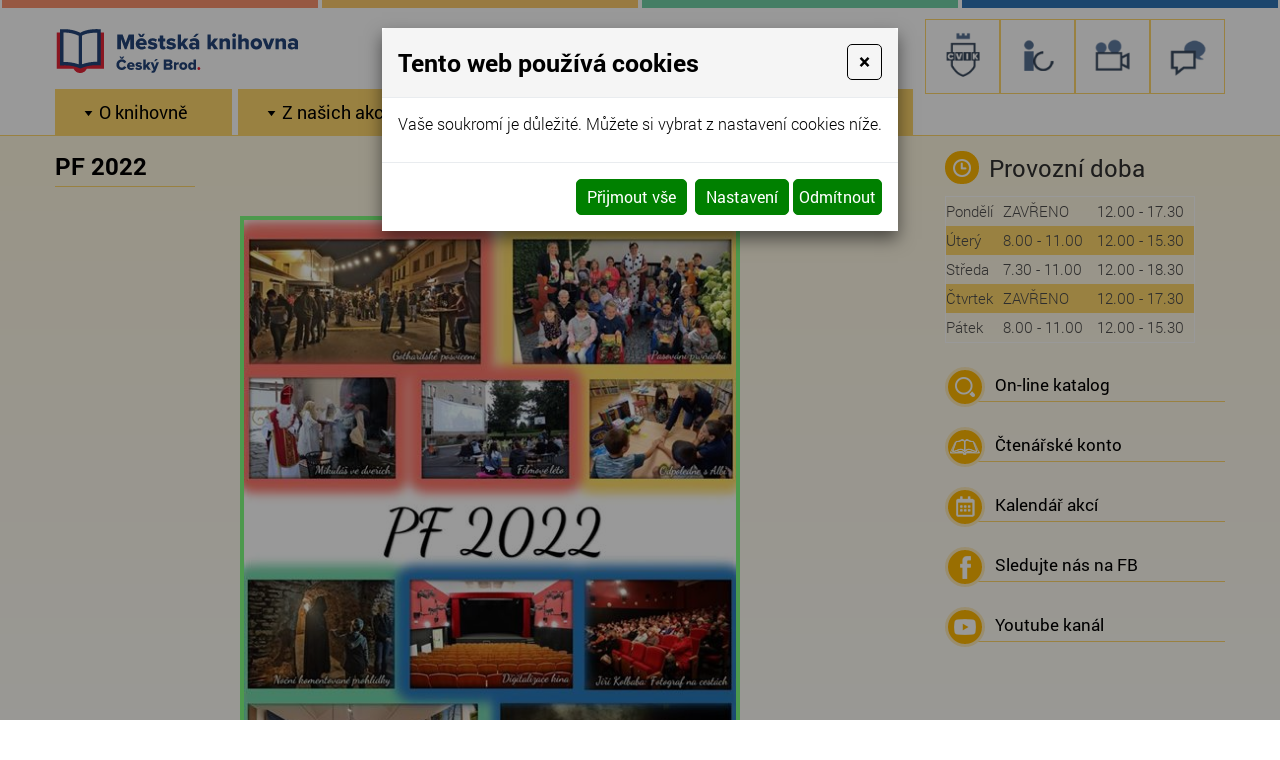

--- FILE ---
content_type: text/html; charset=utf-8
request_url: https://www.knihovna-cbrod.cz/pf-2022
body_size: 8507
content:
<!DOCTYPE html>
<html lang="cs">
<head>
<meta http-equiv="content-type" content="text/html; charset=utf-8" />
<meta http-equiv="X-UA-Compatible" content="IE=edge" />
<meta name="robots" content="index, follow" />
<meta name="viewport" content="width=device-width, initial-scale=1.0, shrink-to-fit=no" />
<title>PF 2022</title>
<link rel="alternate" href="/pf-2022" hreflang="cs" />
<link rel="stylesheet" type="text/css" href="/hcss/fa.h.css?tmrk=6ed077a" />
<link rel="stylesheet" type="text/css" href="/glm/internal/cookies-2022/cookies-2023.css?tmrk=ed76a54" />
<link rel="stylesheet" type="text/css" href="/glm/external/jquery/ui/jquery-ui-1.12.1.min.css?tmrk=1abac2a" />
<link rel="stylesheet" type="text/css" href="/glm/external/jquery/fancybox/jquery.fancybox.min.css?tmrk=1b2fab8" />
<link rel="stylesheet" type="text/css" href="/glm/external/boostrap/4.3.1/bootstrap.min.css?tmrk=82aa118" />
<link rel="stylesheet" type="text/css" href="/glm/internal/bootstrap/bootstrap-defaults.min.css?tmrk=837c500" />
<link rel="stylesheet" type="text/css" href="/glm/external/sweetalert/1.0.1/sweetalert.css?tmrk=3a2c776" />
<link rel="stylesheet" type="text/css" href="/css/slick.css?tmrk=10bb791f" />
<link rel="stylesheet" type="text/css" href="/css/slick-theme.css?tmrk=10bb791f" />
<link rel="stylesheet" type="text/css" href="/css/main.css?tmrk=10bb791f" />
<script src="/hjs/jqppeajufbfibtsautaflssl.h.js?tmrk=8f19a58"></script>
<link rel="icon" href="/files/images/favicon.png?tmrk=10bb791f" />
<script src="https://cbrod.tritius.cz/js/tritius.js"></script>
<script>
	
	$("a[rel='lightbox[all]']").attr('name', 'galerie');		
	$("a[rel='lightbox[all]']").fancybox({
	'type'			: 'image',
	'transitionIn'	      : 'fade',   <!-- 'fade', 'elastic', 'none' || Druh přechodu aktivace lightboxu -->
	'transitionOut'	    	: 'fade',   <!-- 'fade', 'elastic', 'none' || Druh přechodu deaktivace lightboxu -->
	'titlePosition' 		: 'float',  <!-- 'float', 'outside', 'inside', 'over' || Pozice titulku --> 
	'titleShow' 	 	: true,   <!-- true, false || Zobrazení titulku -->
	'hideOnOverlayClick' 	: true,   <!-- true, false || Schovat lightbox po kliknutí mimo něj -->
	'hideOnContentClick' 	: false,  <!-- true, false || Schovat lightbox po kliknutí na něj -->
	'titleFromAlt'    	: false,  <!-- true, false || Načíst titulek z atributu 'alt' -->
	'showCloseButton'	 	: true,   <!-- true, false || Zobrazit zavírací tlačítko-->
	'showNavArrows' 		: true,   <!-- true, false || Zobrazit navigaci -->
	'enableEscapeButton' 	: true,   <!-- true, false || Povolení zavření lightboxu pomocí klávesy Esc -->
	'enableKeyboardNav' 	: true    <!-- true, false || Povolení navigace pomocí šipek-->
	});	

</script>
<script src="https://www.googletagmanager.com/gtag/js?id=G-XH1PK3CFZE"></script>
<script>

  window.dataLayer = window.dataLayer || [];
  function gtag(){dataLayer.push(arguments);}
  gtag('js', new Date());

  gtag('config', 'G-XH1PK3CFZE');

</script>
</head>
<body>

	<header>
	<div class="row stripe">
		<div class="col-sm-3 red"></div> 
		<div class="col-sm-3 yellow"></div> 
		<div class="col-sm-3 green"></div> 
		<div class="col-sm-3 blue"></div> 
	</div>
	<div id="header">
		<div class="row align-items-center">
			<div class="col-md-auto">
				<div class="row align-items-center">
					<div class="col-md-auto">
						<a href="/" class="odkaz_na_uvod" title="Městsk&#225; knihovna Česk&#253; Brod"><img src="/files/images/logo.svg" style="width: 250px;" alt="logo" /></a>
					</div>
				
				</div>				
			</div>
			
			<style>

.box-link {
    display: flex;
    border: 1px solid #fed76c;
    background: white;
    justify-content: center;
    align-items: center;
    width: 75px;
    height: 75px;
    margin-bottom: 5px;
    padding: 5px;
    background-size: contain;
    background-repeat: no-repeat;
    background-position: center;
}

.box-links {
    gap: 5px;
    z-index: 500;
    display: flex;
    justify-content: center;
    transform: translateY(-15px);
}

/* Normal ( -m.png ) */
.logo-cvik      { background-image: url("/files/images/v2/cvik-m.png"); }
.logo-podkrovi  { background-image: url("/files/images/v2/podkrovi-m.png"); }
.logo-ic        { background-image: url("/files/images/v2/ic-m.png"); }
.logo-kdsvet    { background-image: url("/files/images/v2/kd-m.png"); }

/* Hover ( -b.png ) */
.logo-cvik:hover      { background-image: url("/files/images/v2/cvik-b.png"); }
.logo-podkrovi:hover  { background-image: url("/files/images/v2/podkrovi-b.png"); }
.logo-ic:hover        { background-image: url("/files/images/v2/ic-b.png"); }
.logo-kdsvet:hover    { background-image: url("/files/images/v2/kd-b.png"); }

.logo-cvik, .logo-knihovna, .logo-ic, .logo-kdsvet,.logo-podkrovi{
	background-size: 40px auto;
}

</style>
<div class="col-md-auto box-links">
    <a href="//cvik.info" target="_blank" class="box-link logo-cvik" title="Cvik"></a>


    <a href="//ic.cvik.info" target="_blank" class="box-link logo-ic" title="Informační centrum Český Brod"></a>
    <a href="//kdsvet.cvik.info" target="_blank" class="box-link logo-kdsvet" title="KD Svět - Kulturní dům Český Brod"></a>
    <a href="//podkrovi.cvik.info" target="_blank" class="box-link logo-podkrovi" title="Podkrovi"></a>
</div>
		</div>
		<nav id="menu_top">
		   <div id="mobile_open">MENU</div>
<div id="mobile_close">MENU</div>
<div id="hornimenu1" class="ddmx">
	<div class="ddmxlileft">
		<a href="/o-knihovne" class="item1 topMenuItem36 hasKids "><span>O knihovně</span></a>
		
		<div class="section">
			<div class="ddmxlileft">
				<a href="/virtualni-prohlidka" class="item2  ">Virtuální prohlídka</a>

					
					
			</div>
		
			<div class="ddmxlileft">
				<a href="/dokumenty" class="item2 hasKids " title="Dokumenty">Dokumenty o knihovně</a>

					<div class="section">
					<div class="ddmxlileft">
						<a href="/knihovni-rad" class="item3" title="Knihovní řád">Knihovní řád</a>
					</div>
					
					<div class="ddmxlileft">
						<a href="/cenik" class="item3" title="Ceník poplatků a služeb">Ceník poplatků a služeb</a>
					</div>
					
					<div class="ddmxlileft">
						<a href="/ochrana-osobnich-udaju" class="item3" title="Ochrana osovních údajů">Ochrana osobních údajů</a>
					</div>
					
					<div class="ddmxlileft">
						<a href="/vyrocni-zpravy" class="item3" title="Výroční zprávy">Výroční zprávy</a>
					</div>
					</div>
					
			</div>
		
			<div class="ddmxlileft">
				<a href="/projekty" target="_blank" class="item2  " title="Projekty | Městská knihovna Český Brod">Projekty</a>

					
					
			</div>
		
			<div class="ddmxlileft">
				<a href="/statistiky" class="item2  ">Statistiky</a>

					
					
			</div>
		
			<div class="ddmxlileft">
				<a href="/historie" class="item2  ">Historie</a>

					
					
			</div>
		</div>
		
	</div><div class="ddmxlileft">
		<a href="/besedy-pro-skoly-pro-verejnost" class="item1 topMenuItem71 hasKids "><span>Z našich akcí</span></a>
		
		<div class="section">
			<div class="ddmxlileft">
				<a href="/ms-besedy" class="item2  ">Pořady pro MŠ</a>

					
					
			</div>
		
			<div class="ddmxlileft">
				<a href="/zs-besedy" class="item2  ">Pořady pro ZŠ</a>

					
					
			</div>
		
			<div class="ddmxlileft">
				<a href="/besedy-ss" class="item2  ">Pořady pro SŠ</a>

					
					
			</div>
		
			<div class="ddmxlileft">
				<a href="/besedy-verejnost" class="item2  ">Pořady pro veřejnost</a>

					
					
			</div>
		
			<div class="ddmxlileft">
				<a href="/galerie-na-schodech-vystavy" class="item2  ">Galerie na schodech - výstavy</a>

					
					
			</div>
		</div>
		
	</div><div class="ddmxlileft">
		<a href="/sluzby" class="item1 topMenuItem34 hasKids "><span>Služby</span></a>
		
		<div class="section">
			<div class="ddmxlileft">
				<a href="/vypujcni-sluzby" class="item2  ">Výpůjční služby</a>

					
					
			</div>
		
			<div class="ddmxlileft">
				<a href="/poprve-v-knihovne" class="item2  ">Poprvé v knihovně</a>

					
					
			</div>
		
			<div class="ddmxlileft">
				<a href="/dokumenty-pro-ctenare" class="item2 hasKids ">Dokumenty pro čtenáře</a>

					<div class="section">
					<div class="ddmxlileft">
						<a href="/prihlaska-do-knihovny" class="item3">Přihláška</a>
					</div>
					
					<div class="ddmxlileft">
						<a href="/cenik" class="item3">Ceník</a>
					</div>
					
					<div class="ddmxlileft">
						<a href="/navody" class="item3">Návody</a>
					</div>
					</div>
					
			</div>
		
			<div class="ddmxlileft">
				<a href="/jak-si-vypujcit-e-knihu" class="item2  ">E-knihy</a>

					
					
			</div>
		
			<div class="ddmxlileft">
				<a href="/mvs" class="item2  ">MVS</a>

					
					
			</div>
		
			<div class="ddmxlileft">
				<a href="/dila-nedostupna-na-trhu-dnnt" target="_blank" class="item2  ">Díla nedostupná na trhu (DNNT)</a>

					
					
			</div>
		
			<div class="ddmxlileft">
				<a href="/lovci-perel" class="item2  ">LOVCI PEREL</a>

					
					
			</div>
		
			<div class="ddmxlileft">
				<a href="/kouzelne-cteni-albi" class="item2  ">Kouzelné čtení s Albi tužkou</a>

					
					
			</div>
		
			<div class="ddmxlileft">
				<a href="/internet" class="item2  ">Internet/tisk/kopírování</a>

					
					
			</div>
		
			<div class="ddmxlileft">
				<a href="/krizovky-kvizy-rebusy" class="item2  ">Křížovky, kvízy, rébusy</a>

					
					
			</div>
		
			<div class="ddmxlileft">
				<a href="/rekli-o-knihach-a-knihovnach" class="item2  ">Řekli o knihách</a>

					
					
			</div>
		</div>
		
	</div><div class="ddmxlileft">
		<a href="/katalogy" class="item1 topMenuItem40 hasKids "><span>Katalogy</span></a>
		
		<div class="section">
			<div class="ddmxlileft">
				<a href="https://cbrod.tritius.cz/" target="_blank" class="item2  " title="Online katalog knihovny">Online katalog</a>

					
					
			</div>
		
			<div class="ddmxlileft">
				<a href="/knihovna-doporucuje-detem" class="item2  ">Knihovna doporučuje dětem</a>

					
					
			</div>
		
			<div class="ddmxlileft">
				<a href="/souborne-katalogy" class="item2  " title="Souborné katalogy a další zajímavé odkazy">Souborné katalogy a další zajímavé odkazy</a>

					
					
			</div>
		
			<div class="ddmxlileft">
				<a href="/regionalni-literatura-autori" class="item2  ">Regionální autoři a literatura</a>

					
					
			</div>
		</div>
		
	</div><div class="ddmxlileft">
		<a href="/kontakt" class="item1 topMenuItem39  "><span>Kontakty</span></a>
		
		
		
	</div>
	
</div>

 
<script>
$('.ddmxlileft').hover(
  function(){
	if($(window).width() > 800){
    		$(this).children('.section').show();
		$(this).children('.item1').addClass('selected');
	}
  }, function(){
	if($(window).width() > 800){
    		$(this).children('.section').hide();
		$(this).children('.item1').removeClass('selected');
	}
  }
);
$('.ddmxlileft > a').click(function(event) {
  if($(this).siblings('.section').size() && $(window).width() <= 800){
	event.preventDefault();
	if($(this).hasClass('item1') && !$(this).hasClass('selected')){
		$('.section').hide();	
		$('.ddmxlileft > a').removeClass('selected');
	}
  	$(this).siblings('.section').toggle();
  	$(this).toggleClass('selected'); 
  }
});

$("#mobile_open").click(function(event) {
	$("#hornimenu1").addClass("visible");
	$(this).css("display", "none");
	$("#mobile_close").css("display", "block");
	$("#header").addClass("mobile");
});
$("#mobile_close").click(function(event) {
	$("#hornimenu1").removeClass("visible");
	$(this).css("display", "none");
	$("#mobile_open").css("display", "block");
	$("#header").removeClass("mobile");
});

</script>  		 
      	</nav>

	</div>

</header>
	<main id="main_content" class="default">  
	<div>		
		<div class="wrap">	
     		<div class="left">
			<div class="EditableContent"><h1>PF 2022</h1>
<p style="text-align: center;">
	<a href="/img/67/imgid-6780.817x1080.jpg" rel="lightbox[all]"><img src="/img/67/imgid-6780.500x661.jpg" style="border-image: none; width: 500px; height: 661px; border: 4px solid rgb(128, 255, 128);" /></a>
</p></div>
			<div class="clear"></div>
		</div><div class="right">
			<div class="editable-section"><p class="title">Provozní doba&nbsp; </p>
<table class="doba">
	<tbody>
		<tr>
			<td style="text-align: center;">Pondělí</td>
			<td>ZAVŘENO</td>
			<td>&nbsp;12.00 - 17.30</td>
		</tr>
		<tr>
			<td>Úterý </td>
			<td>8.00 - 11.00</td>
			<td>&nbsp;12.00 - 15.30</td>
		</tr>
		<tr>
			<td>Středa </td>
			<td>7.30 - 11.00</td>
			<td>&nbsp;12.00 - 18.30</td>
		</tr>
		<tr>
			<td>Čtvrtek</td>
			<td>ZAVŘENO</td>
			<td>&nbsp;12.00 - 17.30</td>
		</tr>
		<tr>
			<td>Pátek</td>
			<td>8.00 - 11.00</td>
			<td>&nbsp;12.00 - 15.30</td>
		</tr>
	</tbody>
</table></div>	
			<a class="link" href="https://cbrod.tritius.cz/" target="blank"><span class="round bordered katalog"></span>On-line katalog</a>
			<a class="link" href="#" id="popUpKonto"><span class="round bordered konto"></span>Čtenářské konto</a>
			<a class="link" href="/kalendar-akci"><span class="round bordered kalendar"></span>Kalendář akcí</a>		
			<a class="link" href="https://www.facebook.com/knihovnaceskybrod/" target="blank"><span class="round bordered fb"></span>Sledujte nás na FB</a>
			<a class="link" href="https://www.youtube.com/channel/UCB1PHS9A2UvhGvdbCAFAhVQ" target="_blank"><span class="round bordered youtube"></span>Youtube kanál</a>
		</div>
		</div>
	</div>
</main>



<div id="popKonto">
<div>
<!--&lt;form target="_blank" id="konto_main" action="//cbrod.tritius.cz/process&#45;login" method="post" &gt;

   &lt;fieldset&gt;
	&lt;h2 class="form_title"&gt;Čtenářské konto&lt;/h2&gt;

	&lt;input type="hidden" name="wd" value="" /&gt;

    	&lt;p&gt;Číslo průkazky:&lt;/p&gt;
	&lt;input type="text" name="username" class="textbox" placeholder="Číslo čtenáře, nebo e&#45;mail" data&#45;toggle="popover" data&#45;trigger="focus" data&#45;content="Zadejte číslo čtenáře, nebo e&#45;mail" title="" data&#45;original&#45;title="Číslo čtenáře, nebo e&#45;mail"&gt;

	&lt;p&gt;PIN (RRMMDD):&lt;/p&gt;
	&lt;input type="password" name="password" class="textbox" placeholder="PIN (heslo)" data&#45;toggle="popover" data&#45;trigger="focus" data&#45;content="Zadejte své heslo (datum narození ve tvaru RRMMDD)" title="" data&#45;original&#45;title="PIN (heslo)"&gt;
    
	&lt;p class="submit"&gt;
		&lt;input type="submit" value="Odeslat" name="subutt" class="submit" /&gt;
	&lt;/p&gt;

   &lt;/fieldset&gt; 

&lt;/form&gt;-->
	<h2 class="form_title">Čtenářské konto</h2>
	<form id="tritius-login-form" target="_blank" data-tritius-url="https://cbrod.tritius.cz"></form>
<div id="close3">✖</div>
</div>
</div>

<script>
$('body').on('click', '#close3, #tritius-login-form input[type="submit"]', function() {
  $( "#popKonto" ).css("display", "none");
});

$(document).ready(function() {
	if(window.location.hash == "#konto_err"){
  		$( "#popKonto" ).css("display", "block");
	}
});
(function(window) {
     tritius.init();
})(window);
</script>
<script>
$( "#popUpKonto" ).click(function( event ) {
  event.preventDefault();
  $( "#popKonto" ).css("display", "block");
});
$(document).ready(function(){
  $('.right .title').prepend('<span class="round time"></span>');
});
</script>
	<section id="nadpatickou">
	<div>
		<div class="col">
			<a href="/" class="odkaz_na_uvod" title="Městsk&#225; knihovna Česk&#253; Brod"><img src="/files/images/logo-web-dole.png" alt="logo" /></a>
			<div class="editable-section"><p>Centrum vzdělávání, informací a&nbsp;kultury p.o.</p>
<p>
	nám. Arnošta z&nbsp;Pardubic 1<br />282 01 Český Brod 
</p></div>
			<a href="https://goo.gl/maps/uSVLTUq55By" target="blank" class="button">Zobrazit na mapě</a>
		</div>
		<div class="col">
			<div class="editable-section"><p>
	<strong>Telefon půjčovna </strong><br /><strong>(prodlužování výpůjček)</strong><br /><a href="tel:+420703143821">703 143 821</a>, <a href="tel:+420720443332">720 443 332</a>
</p>
<p>
	<strong>Telefon kancelář</strong><br /><a href="tel:+420321622383">321 622 383</a>
</p>
<p>
	<strong>E-mail</strong><br /><a title="" href="mailto:knihovna@knihovna-cbrod.cz" target="_self">knihovna@knihovna-cbrod.cz</a>
</p></div>
		</div>
		<div class="col">
			<p>
			<strong>Máte dotazy?</strong></p>
	<!--		&lt;a href="#" class="button" id="popUpDotaz"&gt;Napište nám&lt;/a&gt; -->
			<a href="#" data-toggle="modal" data-target="#Formular" class="button">Napište nám</a>

			<a class="toplist" target="blank" href="https://www.toplist.cz/" target="_top"><img alt="TOPlist" src="https://toplist.cz/count.asp?id=1080891&amp;logo=mc" style="border: currentColor; border-image: none; height: 60px; width: 88px;" /></a>
		</div>
	</div>
</section>

<div id="popForm">
<div>
<form id="form_main" action="/pf-2022#form_err" method="post">

   <fieldset>
<h2 class="form_title">Kontaktní formulář</h2>

    	<p>Vaše jméno a příjmení:*</p>
    	<input type="text" id="jmeno" name="Jmeno" class="povinne" />

	<p>Telefon:</p>
    	<input type="text" id="telefon" name="Telefon" />

    	<p>E-mail:*</p>
    	<input type="email" id="email" name="_SendFrom_" class="povinne" />

    	<p>Zpráva:</p>
    	<textarea cols="30" rows="10" id="zprava" name="Zprava"></textarea>
    
	<p class="submit"><input type="submit" value="Odeslat" name="formSend" class="submit" /></p>

  </fieldset> 
		<input name="Email" type="hidden" value="knihovna@knihovna-cbrod.cz" />
		<input name="_Subject_" type="hidden" value="Formulář z webu www.knihovna-cbrod.cz" />
		<input name="_SendingForm_" type="hidden" />
		<input name="_NextURL_" type="hidden" value="/pf-2022#form_success" />
		<input name="_MailSablona_" type="hidden" value="MailForm" />

</form>
<div id="close">✖</div>
</div>
</div>

<div id="popForm2" class="success">
<div>
<h2 class="form_title">Váš dotaz byl úspěšně odeslán.</h2>
<p>Děkujeme, v co nejbližší době Vás budeme kontaktovat.</p>
<div id="close2">✖</div>
</div>
</div>

<script>
$( "#close" ).click(function( event ) {
  $( "#popForm" ).css("display", "none");
});
$( "#close2" ).click(function( event ) {
  $( "#popForm2" ).css("display", "none");
  window.location.hash = "";
});
$( document ).ready(function() {
	if(window.location.hash == "#form_err"){
  		$( "#popForm" ).css("display", "block");
	}
	if(window.location.hash == "#form_success"){
  		$( "#popForm2.success" ).css("display", "block");
	}
});

</script>
<script>
$( "#popUpDotaz" ).click(function( event ) {
  event.preventDefault();
  $( "#popForm" ).css("display", "block");
});
</script>
	<footer>
	<section id="footer">		
		<div id="footer_text">
			<p>© Městská knihovna Český Brod 2026. Všechna práva vyhrazena.</p><p class="yellow"><a title="e-shopy" href="http://www.webstranky.cz/E-shopy.html">Tvorba e-shopu</a>, <a title="webové prezentace" href="http://www.webstranky.cz/">tvorba webových stránek</a> a <a title="SEO" href="http://www.seo-reklama.cz/">optimalizace pro vyhledávače</a>
</p>- <a title="Market Express" href="http://www.webstranky.cz/" target="_self">www.webstranky.cz</a>								
		</div>					 					
      </section>
</footer>
<div class="overflow-hidden">
	<div class="row stripe">
		<div class="col-sm-3 red"></div> 
		<div class="col-sm-3 yellow"></div> 
		<div class="col-sm-3 green"></div> 
		<div class="col-sm-3 blue"></div> 
	</div>
</div>
<div id="Formular" class="modal" tabindex="-1" role="dialog" aria-labelledby="exampleModalLabel" aria-hidden="true">
<div class="modal-dialog" role="document">
<div class="modal-content">
<div class="modal-header">
<h5 id="exampleModalLabel" class="modal-title">
Kontaktní formulář
</h5>
<button type="button" class="close" data-dismiss="modal" aria-label="Close"><span aria-hidden="true">&times;</span></button>
</div>
<div class="modal-body">


  <form id="form-send-mail">

    <div id="form-send-mail-Jmeno-full" class="form-group">
<label for="form-send-mail-Jmeno">Jméno a příjmení&nbsp;<span class="mandatory-star">*</span></label><input type="text" name="Jmeno" id="form-send-mail-Jmeno" class="form-control" /><div id="form-send-mail-Jmeno-error" class="invalid-feedback">

</div>
</div>

    <div id="form-send-mail-Email-full" class="form-group">
<label for="form-send-mail-Email">Email&nbsp;<span class="mandatory-star">*</span></label><input type="email" name="Email" id="form-send-mail-Email" class="form-control" placeholder="@" /><div id="form-send-mail-Email-error" class="invalid-feedback">

</div>
</div>

    <div id="form-send-mail-Telefon-full" class="form-group">
<label for="form-send-mail-Telefon">Telefon</label><input type="tel" name="Telefon" id="form-send-mail-Telefon" class="form-control" placeholder="☏" /><div id="form-send-mail-Telefon-error" class="invalid-feedback">

</div>
</div>

    <div id="form-send-mail-Zprava-full" class="form-group">
<label for="form-send-mail-Zprava">Vaše zpráva&nbsp;<span class="mandatory-star">*</span></label><textarea name="Zprava" id="form-send-mail-Zprava" class="form-control" placeholder="✉">
</textarea><div id="form-send-mail-Zprava-error" class="invalid-feedback">

</div>
<small id="form-send-mail-Zprava-help" class="form-text text-muted">Pište nám jakékoli dotazy, přání či připomínky.</small>
</div>


<p>
  <small>Políčka označená <span class="mandatory-star">*</span> jsou povinná.</small><br />

  <small>Informace o zpracování <a href="/ochrana-osobnich-udaju-gdpr" style="text-decoration: underline;">osobních údajů.</a></small>  
</p>

    <button type="button" id="btn-FormSendMail" class="btn btn-primary">
	Odeslat
    </button>


  
</form>


</div>
</div>
</div>
</div>

  

<div class="modal cookieMarketExpress" id="cookieMarketExpressModal" tabindex="-1" role="dialog">
	<div class="modal-dialog modal-lg" role="document">
		<form id="cookieMarketExpressForm">
			<div class="modal-content">
				<div class="modal-header">
					<h5 class="modal-title text-bold">Tento web používá cookies</h5>
					<button class="close" type="button" data-dismiss="modal" aria-label="Close">
						<span aria-hidden="true">×</span>
					</button>
				</div>
				<div class="modal-body">
					<p>Vaše soukromí je důležité. Můžete si vybrat z nastavení cookies níže.</p>
					<div id="cookie-market-express-options">
						<div class="row">
							<div class="col-md-12">
								<div class="d-flex align-items-center justify-content-between">
									<label class="cookie-market-express-check-label"><span class="cookie-market-express-checkbox-name">Nezbytné</span><input class="cookie-market-express-check-input cookie-market-express-check-input-always" name="cookieNecessary" id="cookiesMarketExpressNecessary" type="checkbox" checked="checked" disabled="disabled" /><span class="cookie-market-express-checkbox-control"></span></label>
								</div>
								<p class="mb-2">Toto nastavení nelze deaktivovat. Bez nezbytných cookies souborů nelze služby webu smysluplně poskytovat.</p>
							</div>
							<div class="col-md-12">
								<div class="d-flex align-items-center justify-content-between">
									<label class="cookie-market-express-check-label"><span class="cookie-market-express-checkbox-name">Marketingové</span><input class="cookie-market-express-check-input" name="cookieMarketing" id="cookieMarketExpressMarketing" type="checkbox" /><span class="cookie-market-express-checkbox-control"></span></label>
								</div>
								<p class="mb-2">Tyto soubory cookies nám umožňují zlepšovat výkon webu, zobrazovat Vám relevantní reklamu na sociálních sítích a dalších reklamních plochách.</p>
							</div>
						</div>
						<div class="text-right">
							<button class="btn" id="cookie-market-express-btn-accept-options" type="button" data-dismiss="modal">Uložit nastavení</button>
						</div>
					</div>
				</div>
				<div class="modal-footer">
						<div>
							<button class="btn" id="cookie-market-express-btn-accept-all" type="button" data-dismiss="modal">Přijmout vše</button>
						</div>
						<div>
							<button class="btn" id="cookie-market-express-btn-options" type="button">Nastavení</button>
							<button class="btn" id="cookie-market-express-btn-decline-all" type="button">Odmítnout</button>
						</div>
				</div>
			</div>
		</form>
	</div>
</div>



<script> 
$(document).ready(function() 
{
	var cookieSettingStored = getCookie('cookie-setting-stored');
	if(cookieSettingStored != "true")
	{
      	$('#cookieMarketExpressModal').addClass('show');
		$('body').addClass('modal-open');
	}
	if(marketingCookiesAllowed())
	{
		runMarketingCookies();
	}
	
	$('#cookieMarketExpressModal .close').click(function(event)
	{
		$('#cookieMarketExpressModal').removeClass('show');
		$('body').removeClass('modal-open');
	});

    $('#cookie-market-express-btn-accept-all').click(function(event)
	{
		allowCookies(true);
		$('#cookieMarketExpressModal').removeClass('show');
		$('body').removeClass('modal-open');
	});
	
	$('#cookie-market-express-btn-accept-options').click(function(event)
	{
		var marketing = $('#cookieMarketExpressMarketing').is(':checked') ? true : false;
        allowCookies(marketing);
		$('#cookieMarketExpressModal').removeClass('show');
		$('body').removeClass('modal-open');
	});
    
	$('#cookie-market-express-btn-decline-all').click(function(event)
	{
		allowCookies(false);
		$('#cookieMarketExpressModal').removeClass('show');
		$('body').removeClass('modal-open');
    });


	$('#cookie-market-express-btn-options').click(function(event)
	{
		$(this).blur();
		event.preventDefault();
		$('#cookie-market-express-options').toggleClass('visible');
	});
	
});



function allowCookies(marketing)
{
	setCookie('cookie-setting-stored', true, 10000);
	setCookie('cookie-marketing', marketing, 10000);

	location.replace(location.href);
	/*
    if(marketing == true)
	{
		runMarketingCookies();
    }
	*/
}


function runMarketingCookies()
{
	// read all js files using cookies
   	$('script[cookie-market-express="marketing"][src]').each(function(i, obj) 
	{
		var script = document.createElement('script');
        script.src = obj.src;
		document.body.appendChild(script);
	});
	
	// run all js code using cookies
    $('script[cookie-market-express="marketing"]').each(function(i, obj) 
	{
		eval($(obj).html()); // potentially unsafe...
        $(obj).attr('type', 'text/javascript');
    });
}


function marketingCookiesAllowed()
{
	var cookieVal = getCookie('cookie-marketing');
	if(cookieVal == "true") return true;
	return false;
}


function setCookie(cname, cvalue, exdays) 
{
	const d = new Date();
  	d.setTime(d.getTime() + (exdays * 24 * 60 * 60 * 1000));
  	let expires = "expires="+d.toUTCString();
  	document.cookie = cname + "=" + cvalue + ";" + expires + ";path=/";
}


function getCookie(cname) 
{
	let name = cname + "=";
  	let ca = document.cookie.split(';');
  	for(let i = 0; i < ca.length; i++) 
	{
		let c = ca[i];
    	while (c.charAt(0) == ' ') 
		{
			c = c.substring(1);
    	}
    	if (c.indexOf(name) == 0) 
		{
      	return c.substring(name.length, c.length);
    	}
  	}
  	return "";
}

</script>

<script src="/glm/internal/cookies-2022/cookies-2022.static.js?tmrk=9d32bee"></script>


<script>
Mex.Utils.Init({"MenaFormat": "# Kč", "PrecisionSDPH": 0, "PrecisionBezDPH": 0, "EmailIncorrectMsg": "Toto není správná emailová adresa", "TelefonIncorrectMsg": "Toto není telefonní číslo", "PscIncorrectMsg": "Toto není PSČ", "IntIncorrectMsg": "Tato hodnota musí být celé číslo"}
);

/*** *** AjaxForm init *** ***/
Mex.AjaxForm.Init( {"#form-send-mail": {"Inputs": [{"Ident": "#form-send-mail-Jmeno", "Name": "Jmeno", "Label": "Jméno a příjmení", "Type": "Text", "Mandatory": true, "ErrIdent": "#form-send-mail-Jmeno-error", "ErrEmptyMsg": "Vyplňte vaše jméno a příjmení", "Order": 1}
,{"Ident": "#form-send-mail-Email", "Name": "Email", "Label": "Email", "Type": "Email", "Mandatory": true, "ErrIdent": "#form-send-mail-Email-error", "ErrEmptyMsg": "Vyplňte váš email", "Order": 2}
,{"Ident": "#form-send-mail-Telefon", "Name": "Telefon", "Label": "Telefon", "Type": "Telephone", "ErrIdent": "#form-send-mail-Telefon-error", "ErrEmptyMsg": "Vyplňte tuto hodnotu", "Order": 3}
,{"Ident": "#form-send-mail-Zprava", "Name": "Zprava", "Label": "Vaše zpráva", "Type": "Textarea", "Mandatory": true, "ErrIdent": "#form-send-mail-Zprava-error", "ErrEmptyMsg": "Napište nám zprávu", "Order": 4}
]
, "Checkboxes": []
, "Selects": []
, "RadioGroups": []
, "Buttons": [{"Ident": "#btn-FormSendMail", "Action": "FormSendMail", "js": "AQAAANCMnd8BFdERjHoAwE/[base64]/1hBefROdVSw24fM+lPdnEI/SJNrzGChJRyp5r4mwF7yQTC/NOTvUPFazTqRFYjuYgNLmA1J5Zv7Um5WCOFfAp3TRKkDiOBSlzwbjevpb9P24JsPRsnsw/NlernaWY3sgggKRWx9TEAAAAAU34eapjX4JPsxOmkG/40P44gH6AKQ4ZcQG2CBQreIJ//EucbbBJU3aEIDy8fw/0pk/MKWrD5IJFrwlRlScc3O"}
]
, "ModalIdent": "#Formular", "InputFiles": []
}
}
 );
</script>

</body>
</html>


--- FILE ---
content_type: text/css
request_url: https://www.knihovna-cbrod.cz/glm/internal/cookies-2022/cookies-2023.css?tmrk=ed76a54
body_size: 1210
content:
/***********
MODAL PRO COOKIES 2022
************/



.modal-open {
  overflow: hidden;
}
.modal-open .modal {
    overflow-x: hidden;
    overflow-y: auto;
}
.modal {
  position: fixed;
  top: 0;
  left: 0;
  z-index: 2000;
  display: none;
  width: 100%;
  height: 100%;
  overflow: hidden;
  background: rgba(0,0,0,0.4);
}
.modal button{
	cursor: pointer;
}
.modal.show{
  display: flex;
  justify-content: space-around;
}

.modal-dialog {
    max-width: 500px;
    margin: 1.75rem auto;
    position: relative;
    width: auto;
    margin: 0.5rem;
    pointer-events: none;
}


.modal-content {
  position: relative;
  display: flex;
  flex-direction: column;
  width: 100%; 
  color: black;
  overflow: hidden;
  pointer-events: auto;
  background-color: white;
  background-clip: padding-box;
  border: 1px solid rgba(0,0,0,.2);
  border-radius: 5px;
  box-shadow: 0 0.5rem 1rem rgb(0 0 0 / 50%);
  outline: 0;
}

.modal-header {
  display: flex;
  align-items: flex-start; 
  justify-content: space-between; 
  padding: 1rem;
  border-bottom: 1px solid #e9ecef;
  border-top-left-radius: 0.3rem;
  border-top-right-radius: 0.3rem;
}

.modal-header h5 {
  font-size: 12pt;
}
  
.modal-header .close{
  padding: 1rem;
  margin: -1rem -1rem -1rem auto;
  font-size: 16pt;
}


.modal-title {
  margin-bottom: 0;
  line-height: 1.5;
}

.modal-body {
  position: relative;
  flex: 1 1 auto;
  padding: 1rem;
}


.modal-footer {
    display: -ms-flexbox;
    display: flex;
    -ms-flex-align: center;
    align-items: center;
    -ms-flex-pack: end;
    justify-content: space-between;
    padding: 1rem;
    border-top: 1px solid #e9ecef;
}

.modal-scrollbar-measure {
  position: absolute;
  top: -9999px;
  width: 50px;
  height: 50px;
  overflow: scroll;
}


/***********
COOKIES
************/


.cookieMarketExpress div.modal-header{
	background: #f5f5f5;
}
.cookieMarketExpress div.modal-dialog .modal-title{
	color: black;
}
.cookieMarketExpress div.modal-dialog .modal-header .close{
	color: black;
	border: 1px solid black;
}
.cookieMarketExpress div.modal-dialog .modal-header .close:focus, .cookieMarketExpress div.modal-dialog .modal-header .close:hover {
    	opacity: 1 !important;
    	color: white !important;
	background: black;
}
.cookieMarketExpress div.modal-dialog .modal-body{
	background: white;
}
.cookieMarketExpress div.modal-dialog .modal-body p {
    	color: black;
    	font-size: 16px;
}
.cookieMarketExpress .cookie-market-express-title{
        font-size: 120%;
        font-weight: bold;
        margin-top: 0;
}
.cookieMarketExpress .cookie-market-express-text{
        font-size: 80%;
}
.cookieMarketExpress .cookie-market-express-check-label{
        cursor: pointer;
        text-align: left;
        margin: 8px 0;
        width: 100%;
        display: flex;
        justify-content: space-between;
}
.cookieMarketExpress .cookie-market-express-checkbox-control{
        display: inline-block;
        background: #ccc;
        border-radius: 16px;
        width: 58px;
        height: 28px;
        position: relative;
        vertical-align: middle;
        transition: background 0.25s;
}
.cookieMarketExpress .cookie-market-express-checkbox-control:before, .cookieMarketExpress .cookie-market-express-checkbox-control:after{
        content: "";
}
.cookieMarketExpress .cookie-market-express-checkbox-control:before{
        display: block;
        background: white;
        border-radius: 50%;
        width: 20px;
        height: 20px;
        position: absolute;
        top: 4px;
        left: 4px;
        transition: left 0.25s;
}
.cookieMarketExpress .cookie-market-express-checkbox-control:hover  .cookie-market-express-checkbox-control:before{
	  background: white;
}
.cookieMarketExpress .cookie-market-express-check-input{
        position: absolute;
        visibility: hidden;
}
.cookieMarketExpress .cookie-market-express-check-input:checked + .cookie-market-express-checkbox-control{
        background: green;
}
.cookieMarketExpress .cookie-market-express-check-input:checked + .cookie-market-express-checkbox-control:before{
        left: 34px;
}
.cookieMarketExpress &.cookie-market-express-check-input-always + .cookie-market-express-checkbox-control{
        opacity: 0.6;
}
.cookieMarketExpress .cookie-market-express-checkbox-name {
        position: relative;
        font-weight: bold;
	  color: black;
    	  font-size: 16px;
}
.cookieMarketExpress #cookie-market-express-options{
        display: none;
        overflow: hidden;
        transition: all .4s ease-out;
}
.cookieMarketExpress #cookie-market-express-options.visible{
        display: block;
}
.cookieMarketExpress .btn{
	font-size: 16px;
	font-family: inherit;
	padding: 5px 10px !important;
	border-radius: 5px;
}
.cookieMarketExpress .btn#cookie-market-express-btn-decline-all{
	text-decoration: none !important;
	padding: 5px !important;
	font-weight: normal !important;
	background: green;
    border: 1px solid green;
    color: white !important;
}
.cookieMarketExpress .btn#cookie-market-express-btn-decline-all:hover, .cookieMarketExpress .btn#cookie-market-express-btn-decline-all:focus{
	text-decoration: underline !important;
	font-weight: normal !important;
}
.cookieMarketExpress .btn#cookie-market-express-btn-options{
	background: green;
    border: 1px solid green;
    color: white !important;
	font-weight: normal !important;
}
.cookieMarketExpress .btn#cookie-market-express-btn-options:hover, .cookieMarketExpress .btn#cookie-market-express-btn-options:focus{
	background: #e7e7e7;
}
.cookieMarketExpress .btn#cookie-market-express-btn-accept-all,
.cookieMarketExpress .btn#cookie-market-express-btn-accept-options{
	background: green;
    border: 1px solid green;
    color: white !important;
	font-weight: normal !important;
}
.cookieMarketExpress .btn#cookie-market-express-btn-accept-all:hover, .cookieMarketExpress .btn#cookie-market-express-btn-accept-all:focus,
.cookieMarketExpress .btn#cookie-market-express-btn-accept-options:hover, .cookieMarketExpress .btn#cookie-market-express-btn-accept-options:focus{
	background: white;
	color: black !important;
	font-weight: normal !important;
}


--- FILE ---
content_type: text/css; charset=utf-8
request_url: https://www.knihovna-cbrod.cz/css/main.css?tmrk=10bb791f
body_size: 6128
content:
/*************************/
/***   FONTS           ***/
/*************************/

@font-face {
    font-family: 'Roboto';
    src: url('/files/fonts/Roboto-Regular.ttf') format('truetype');
}

@font-face {
    font-family: 'Roboto';
    src: url('/files/fonts/Roboto-Bold.ttf') format('truetype');
    font-weight: bold;
}

@font-face {
    font-family: 'Roboto';
    src: url('/files/fonts/Roboto-Light.ttf') format('truetype');
    font-weight: 300;
}

@font-face {
    font-family: 'Roboto';
    src: url('/files/fonts/Roboto-Thin.ttf') format('truetype');
    font-weight: 200;
}
@font-face {
    font-family: 'Myriad Pro';
    src: url('/files/fonts/Myriad-Pro-Bold.ttf') format('truetype');
    font-weight: bold;
}

@font-face {
    font-family: 'Myriad';
    src: url('/files/fonts/Myriad-Pro-Regular.ttf') format('truetype');
    font-weight: normal;
}
@font-face {
    font-family: 'Myriad';
    src: url('/files/fonts/Myriad-Pro-Bold.ttf') format('truetype');
    font-weight: bold;
}


* {
	margin: 0px;
	padding: 0px;
}
body{
  	background-color: #ffffff;
  	color:  #4d4c4c;  
	
	text-align: left;
	font-family: Roboto,sans-serif;
	line-height: 1.4;
	height: 100%;
}
header{
	position: relative; 
	width: 100%; 
	border-bottom: 1px solid #fed76c;	
}

.stripe{
	width: 100%;
	margin: 0;
}
.stripe .col-sm-3{
	height: 8px;
    	margin: 0 2px;
    	max-width: calc(25% - 4px);
}
.stripe .col-sm-3.red{
	background: #fa936e;
}
.stripe .col-sm-3.yellow{
	background: #fcca6c;
}
.stripe .col-sm-3.green{
	background: #73d2a8;
}
.stripe .col-sm-3.blue{
	background: #2e75b6;
}

/* horni menu */
#menu_top {
	position: relative;
	display: inline-block;
}

#hornimenu1, #header{	
	margin: 0 auto;
      font-family: 'Roboto',sans-serif;
	background: transparent;
	border-left: none;
	border-right: none;
	box-shadow: none;
}

#header{
	position: relative;
	text-align: left;
	width: 100%;
	max-width: 1170px;
	margin: 0 auto;
}

.odkaz_na_uvod{
    	font-size: 27px;
    	color: black;
    	text-decoration: none;
	font-weight: bold;
	font-family: 'Myriad Pro', Myriad;
	display: inline-block;
	padding-top: 5px;
}
.odkaz_na_uvod:hover{
	color: black;
}

.odkaz_na_uvod span{
	display: inline-block;
	margin-left: 25px;
	vertical-align: top;
    	margin-top: 20px;
}

#nadpatickou .odkaz_na_uvod{

}
#nadpatickou .odkaz_na_uvod img{
	max-width: 300px;
}

#logo{
    	text-align: left;
    	margin-top: 17px;
    	margin-bottom: 13px;
    	position: relative;
	display: inline-block;
}

#hornimenu1{
	text-align: center;
}

#mobile_open, #mobile_close {
    	display: none;
	color: transparent;
}

.ddmx .item1, .ddmx .item1:hover, .ddmx .item1-active, .ddmx .item1-active:hover {
    color: black;
    display: block;
    position: relative;
    text-decoration: none;
    text-align: center;
    font-size: 18px;
    font-weight: normal;
    padding: 10px 43px;
	background: #fed76c;
	border: 1px solid #fed76c;
	border-bottom: none;
}
.ddmx .item1.hasKids{
	background: #fed76c url(/files/images/arrow_down_black.png) no-repeat top 21px left 28px; 
}
.ddmx .item1:hover, .ddmx .item1-active, .ddmx .item1-active:hover, .ddmx .selected {
    color: black;
    background: #ffb702;
	border: 1px solid #ffb702;
	border-bottom: none;
}
.ddmx .item1.hasKids:hover, .ddmx .item1.hasKids.selected{
	background: #ffb702 url(/files/images/arrow_down.png) no-repeat top 21px left 28px; 
}

.ddmxlileft .section{
	display: none;
      width: 230px;
      position: absolute;
      top: 100%;
      display: none;
      z-index: 1000;
	color: black;
	background: #ffb702;
	border: 1px solid #ffb702;
	text-align: left;
}

 .ddmxlileft .section .ddmxlileft{
	width: 100%;
	background-image: none;
	position: relative;
}

 .ddmxlileft .section .ddmxlileft a{
	display: block;
	padding: 7px 8px;
	padding-left: 20px;
	width: 100%;
	color: black;
	display: block;
	text-decoration: none;
	font-size: 17px;
}

.ddmxlileft .section .ddmxlileft a:hover, .ddmxlileft .section .ddmxlileft.selected{
	background: white;
}

.ddmxlileft a.item2 + .section{
      position: absolute;
      top: 0;
	left: 200px;
	display: none;
	color: #2c2c2c;
	background: white;
}

.ddmxlileft a.item2 + .section a:hover{
	color: #2c2c2c;
	background: #ffb702;
}

.ddmx .ddmxlileftsel, .ddmx .ddmxlileft {
    display: inline-block;
    padding: 0;
    margin: 0;
	margin-right: 6px;
}

.ddmx .ddmxlileftsel:last-of-type, .ddmx .ddmxlileft:last-of-type{
    background-image: none;	
}
#intro{
	position: relative;
      text-align: right;
	display: inline-block;
	vertical-align: top;
	float: right;
}
#intro img{
	width: 100%;
	height: auto;
	width: auto;
	max-height: 165px;
}

/* hlavni sloupec */
#main_content {
	width: 100%;
	height: auto;
	text-align: left;
	position: relative;
	overflow: hidden;	
	display: block;
	background-color: #fffcf4;
    	background-image: -moz-linear-gradient(90deg, rgba(255,255,255,1) 0%, rgba(239,254,226,1) 100%); /* ff3.6+ */
	background-image: -webkit-gradient(linear, left top, left bottom, color-stop(0%, rgba(255, 252, 244, 1)), color-stop(100%, rgba(255,255,255,1))); /* safari4+,chrome */
	background-image: -webkit-linear-gradient(90deg, rgba(255,255,255,1) 0%, rgba(255, 252, 244, 1) 100%); /* safari5.1+,chrome10+ */
	background-image: -o-linear-gradient(90deg, rgba(255,255,255,1) 0%, rgba(255, 252, 244, 1) 100%); /* opera 11.10+ */
	background-image: -ms-linear-gradient(90deg, rgba(255,255,255,1) 0%, rgba(255, 247, 224, 1) 100%); /* ie10+ */
	background-image: linear-gradient(0deg, rgba(255,255,255,1) 0%, rgba(255, 247, 224, 1) 100%); /* w3c */
	filter: progid:DXImageTransform.Microsoft.gradient( startColorstr='#fffcf4', endColorstr='#FFFFFF',GradientType=0 ); /* ie6-9 */
	background-size: 100% 100%;
}
#main_content > div{
	width: 96%;
	max-width: 1170px;
	margin: 0 auto;
	padding: 15px 0;
}
#main_content.default{
	border-bottom: 1px solid #fed76c;
}

#main_content .wrap{
	overflow: hidden;
}

#main_content .left, #main_content .right{
	display: inline-block;
	vertical-align: top;
	float: left;
}
#main_content .left{
	width: calc(100% - 300px);
	margin-right: 20px;
	position: relative;
}

#main_content .right{
	width: 280px;
	float: right;
}

.kontakt{
	width: 330px;
	display: inline-block;
}

.kontakt p:first-of-type, .kontakt h3{
      font-family: 'Roboto',sans-serif;
	margin: 10px 0;
}

.kontakt p{
	margin-bottom: 8px;
}

.kontakt strong, .kontakt strong a{
	color: black;
	font-size: 15px;
}

#mapa_nadpis{
	max-width: 998px;
	margin: 0 auto;
	margin-top: 5px;
}
#mapa{
	margin: 10px 0;
	border-top: 1px solid #d9d9d9;
}
#mapa > div{
	/*max-width: 998px;*/
	margin: 0 auto;
	position: relative;
}

#mapa > div iframe{
	width: calc(100% - 2px) !important;
	border: 1px solid #d9d9d9;
	max-height: 300px;
}

#main_content table { 
border: 1px solid #E4E4E4; width: auto; height: auto; 
} 
#main_content td { 
border: 1px solid #E4E4E4; padding: 10px; line-height: 1.3em; 
} 

#nadpatickou{
	background: white;
}
#nadpatickou > div{
	max-width: 1170px;
	display: table;	
	margin: 0 auto;
	padding: 25px 0;
}
#nadpatickou .col{
	display: table-cell;
	padding: 20px 30px;
	vertical-align: middle;
	text-align: center;
	width: 30%;
}
#nadpatickou .col p{
	text-align: center;
}

#nadpatickou .col:nth-of-type(2){
	border-left: 1px solid #fed76c;
	border-right: 1px solid #fed76c;
}

#nadpatickou a.fcb{
	display: inline-block;
	width: 56px;
	height: 56px;
	background: url(/files/images/fcb_green.png) no-repeat center center;
}
#nadpatickou a.button{
	color: black;
	background: #fed76c;
	font-weight: 400;
	text-decoration: none;
	padding: 14px 46px;
	display: inline-block;
}
#nadpatickou a.button:hover{
	background: #ffb702;
	color: black;
}
.toplist{
	display: block;
	text-align: center;
	margin-top: 15px;
}

/* paticka */
#footer {
	color: white;
	height: auto;
	margin: 0 auto;
	text-align: center;
	background: transparent;
	border: none;
}
footer {
  	background: #fff7e1;
	border-top: 1px solid #fed76c;
  	z-index: 0;
  	width: 100%;

}
#footer_text{ 
	padding: 2em 0;
	width: 96%; 
	max-width: 1170px;
	margin: 0 auto;
	position: relative;
}
#footer_text > div{
	position: relative;
}

#footer #footer_text, #footer #footer_text p, #footer #footer_text a{
	color: black;
	font-size: 17px;
	text-decoration: none;
}
#footer #footer_text a:hover{
	text-decoration: underline;
}
#footer #footer_text > div > a{
	font-weight: bold;
}
#footer #footer_text p.yellow{
	display: inline;
}
#footer #footer_text p.yellow, #footer #footer_text p.yellow a{
	color: black;
}

/* resetovac */
#reset {
	border:  0px none;
	margin:  0px;
	padding: 0px;
	float: none;
	clear: both;
	width: 0px;
	height: 0px;
	line-height: 0px;
	font-size: 0px;
}
/**********************************/
/*         DEFAULTNI HODNOTY
/*********************************/

h1, h2, h3, h4 {
  line-height: 1.3em;
  margin: 0 0 12px 0;
  text-align: left;
}
h1 {
	color: black;
	font-family: 'Roboto',sans-serif;
	font-size: 24px;
      font-weight: bold;
	margin-bottom: 25px;
	position: relative;
	padding-bottom: 5px;
}
h1:after {
    content: "";
    background: #fed76c;
    position: absolute;
    bottom: 0;
    left: 0;
    height: 1px;
    width: 140px;
}
h2 {
	color: black;
	font-size: 21px;
	font-weight: none;
	font-family: 'Roboto Light',sans-serif;
}
h3 {
	color: black;
	font-size: 18px;
	font-weight: bold;
	font-family: 'Roboto',sans-serif;
	clear: both;
	margin-top: 5px;
}
h4 {
	color: #0ea155;
	font-size: 14px;
	font-weight: 600;
}
p, li {
  margin: 0 0 12px 0;
  line-height: 1.3em;
  font-size: 17px;
  font-weight: 300;
  list-style-type: none;
  color: #202020;
}

#main_content ul{
	padding-left: 0;
}

#main_content li{ 
  background: url(/files/images/odr.png) no-repeat left top 7px;
  list-style: none;
	padding-left: 20px;
  
}

img {
	border: none;
	margin: 0; 
	max-width: 100%;
}

#main_content a[rel="lightbox[all]"] img{
	border: 5px solid #ffb702;
	margin: 4px;
}
#main_content a[rel="lightbox[all]"] img:hover{
	border: 5px solid #ffb702 !important;
}
#main_content td a[rel="lightbox[all]"] img, #main_content td a[rel="lightbox[all]"] img:hover{
	border: none !important;
	max-width: initial;
}
a,
a:visited {
    color: #202020;
    font-size: 17px;

}
a:hover {
	text-decoration: none;
	color: #ffb702;
}
table {
	border-collapse: collapse;
	border: none;
  margin: 0 0 12px 0;
}
table td {
  vertical-align: top;
  text-align: left;
}
ul, ol {
	list-style-position: outside;
	margin: 0 0 0px 0px;
}

#main_content table {
  	border: 1px solid #ffffff;
  	width: auto;
  	height: auto;
}

#main_content td {
     border-bottom: 1px solid #fed76c;
    padding: 5px 10px 5px 0;
    line-height: 1.3em;
    font-size: 17px;
    color: #4d4c4c;
    font-weight: 300;
    border-top: none;
    border-left: none;
    border-right: none;
}
}
#main_content table.doba{
	border: none;
}
#main_content table.doba td{
	border: none;
	font-size: 15px;
	font-wight: normal;
}
#main_content table.doba tr:nth-of-type(even) td{
	background: #fed76c;
}		

#green{
	border-top: 1px solid #fed76c;
	border-bottom: 1px solid #fed76c;
	background: #fff7e1;
}
#green > div{
	width: 100%;
	max-width: 1170px;
	margin: 0 auto;
	padding: 15px 0;
}

#header > .row {
    padding: 15px 0;
    justify-content: space-between;
}
#header .title {
    font-family: 'Myriad';
    font-size: 31px;
    color: black;
    font-weight: normal;
}
.box-links{
	margin-bottom: -51px;
	z-index: 500;
}
.box-link{
	display: flex;
	border: 1px solid #fed76c;
	background: white;
	justify-content: center;
	align-items: center;
	width: 180px;
	height: 50px;
	margin-bottom: 5px;
	padding: 5px;
}
.box-link img{
	max-height: 100%;
	max-width: 100%;
}
.box-link.kd:hover, .box-link.ks:focus{
	background: #2e75b6;
	border: 1px solid #2e75b6;
}
.box-link.cvik:hover, .box-link.cvik:focus{
	background: #e9edf2;
	border: 1px solid #e9edf2;
}
.box-link.cvik{
	padding: 0px;
}
.box-link.ic:hover, .box-link.ic:focus {
    background: #73d2a8;
    border: 1px solid #73d2a8;
}
/**********************************/
/*  MODULY 
/*********************************/

/* hlavicka - odkaz logo */
#head .link_logo  {
	background: url(/files/images/logo.png);
	float: left;
	width: 397px;
	height: 78px;
	display: block;
	margin-top: 30px;
    margin-bottom: 10px;
}
/* clear obtekani */
.clear {
	border:  0px none;
	margin:  0px;
	padding: 0px;
	float: none;
	clear: both;
	width: 0px;
	height: 0px;
	line-height: 0px;
	font-size: 0px;
}
/**********************************/
/*  FORMULARE 
/*********************************/

#popForm, #popForm2, #popKonto{
	width: 100%;
	height: 100%;
	position: fixed;
	top: 0;	
	left: 0;
	display: none;
	z-index: 1000;
	background: rgba(50,50,50,0.5);
}
#popForm > div, #popForm2 > div, #popKonto > div{
	width: auto;
	max-width: 500px;
	margin: 0 auto;
	margin-top: 5%;
	background: white;
	position: relative;
-webkit-box-shadow: 0px 0px 15px 0px rgba(0,0,0,0.75);
-moz-box-shadow: 0px 0px 15px 0px rgba(0,0,0,0.75);
box-shadow: 0px 0px 15px 0px rgba(0,0,0,0.75);
}
#popForm > div{
	max-width: 700px;
}
#popForm2 > div{
	padding: 20px;
}
#popKonto > div{
  padding: 20px;
  width: calc(100% - 40px);
}
#form_main, #konto_main{
  position: relative;
  height: auto; 
  padding: 20px;
  width: calc(100% - 40px);
}
#form_main fieldset, #konto_main fieldset, #tritius-login-form fieldset{
	border: none;
}
div#close, div#close2, div#close3 {
    position: absolute;
    top: 0px;
    right: 5px;
    cursor: pointer;
    font-size: 25px;
}
#form_main p, #konto_main p, #tritius-login-form p{
  float: left;
  clear: both;
}
#tritius-login-form label{
	font-size: 16px;
    font-family: "Roboto";
    font-weight: 300;
}
#form_main input, #form_main textarea, #form_main select,
#konto_main input{
  float: right;
  padding: 1.5%;
  width: 60%;
  margin-bottom: 5px;
  color: #000;
  border: 1px solid #fed76c;
  background-color: white;
    font-size: 16px;
    font-family: "Roboto";
    font-weight: 300;
}
#tritius-login-form input[type="text"], #tritius-login-form input[type="password"]{
  color: #000;
  border: 1px solid #bbda9f;
  background-color: white;
    font-size: 16px;
    font-family: "Roboto";
    font-weight: 300;
}
#tritius-login-form input[type="submit"]{
    background: #fed76c;
    border: 1px solid #fed76c;
    padding: 5px 25px 7px 25px;
    color: white;
    font-size: 16px;
	border-radius: 0;
}
#tritius-login-form input[type="submit"]:hover{
    background: #fed76c;
}
#form_main select{
	padding: 0 1.5%;
	width: 63%;
}

#form_main input.alert, #form_main textarea.alert, #konto_main input.alert, #tritius-login-form input.alert{
	border: 1px solid red;
}

#form_main textarea{
	height: 100px;
}

h2.form_title{
	font-size: 30px;
	color: #292929;
	font-weight: 300;
	margin-top: 8px;
}

#form_main p.submit, #konto_main p.submit{
	float: right;
	margin-top: 10px;
}

#form_main p.submit input, #konto_main p.submit input{
	padding: 7px 30px;
    	color: black;
    	background: #fed76c;
	cursor: pointer;
	display: inline-block;
	width: auto;
	float: right;
	font-size: 18px;
      font-weight: 400;
	border: 1px solid #fed76c;
}
#konto_main p.submit input{
	float: none;
}

#form_main p.submit input:hover,
#konto_main p.submit input:hover{
	    background: #5cc201;
	color: white;
}
p.red{margin-left: 60px;}

input.alert,
textarea.alert {
  border: solid 1px red;
}
/***************************/
/*  PRODUKTY
/***************************/


.breadcrumb{
	margin-bottom: 10px;
	border: 1px solid #fed76c;
	background: transparent; 
	padding: 10px 5px;
}
.breadcrumb a, .breadcrumb span{
	display: inline-block;
	padding: 0 5px;
}
.breadcrumb a, .breadcrumb{
	color: #3C3C3C;
	font-size: 14px;
}

#knihy{
	position: relative;
	margin: 0 30px;
}
.kniha_box{
	text-align: center;
	position: relative;
}
.kniha_box a.mainLink{
	position: absolute;
	top: 0;
	right: 0;
	bottom: 0;
	left: 0;
	z-index: 10;
}
.kniha_box .title{
	font-weight: 300;
	font-size: 17px;
	text-align: center;
}
.kniha_box .kniha_img{
	margin-bottom: 10px;
	height: 240px;
	position: relative;
	width: 100%;
}
.kniha_box .kniha_img img{
	position: absolute;
	top: 0;
	right: 0;
	bottom: 0;
	left: 0;
	margin: auto;
}
.kniha_box:hover .title{
	text-decoration: underline;
}

/***************************/
/*  AKTUALITY
/***************************/
article{
	position: relative;
}
.aktuality_col_container {
  width: auto;
  height: auto;
}
.aktuality_col_container .aktuality_box {
  width: auto;
  height: auto;
  overflow: hidden;
  margin-top: 10px;
  padding-bottom: 10px;
  clear: both;
  border-bottom: 1px solid #fed76c;
}
.aktuality_col_container .aktuality_box:last-of-type{
	border-bottom: none;
}
.aktuality_col_container .aktuality_date {
    color: #303030;
    font-size: 16px;
    font-weight: 300;
    margin-bottom: 5px;
}
.aktuality_col_container .aktuality_date:before {
    content: "";
    width: 18px;
    height: 18px;
    display: inline-block;
    vertical-align: top;
    margin-top: 2px;
    background: url(/files/images/time_green.png) no-repeat center center;
}
.aktuality_col_container .aktuality_name {
  padding: 6px 0px 3px;
}
.aktuality_col_container .aktuality_name a,
.aktuality_col_container .aktuality_name a:visited {
  color: black;
  text-decoration: underline;
  color: black;
	text-decoration: none;
	font-weight: bold;
}
.aktuality_col_container .aktuality_name a:hover {
  color: black;
  text-decoration: underline;
}

.aktuality_col_container .aktuality_text {
  text-align: left;
}
.aktuality_col_container .aktuality_text p{
	height: 44px;
	overflow: hidden;
}
.aktuality_col_container .aktuality_text a,
.aktuality_col_container .aktuality_text a:visited {
  color: #028C3E;
  text-decoration: underline;
}
.aktuality_col_container .aktuality_text a:hover {
  color: black;
  text-decoration: none;
}
.aktuality_col_container .aktuality_img {
  float: left;
  margin-right: 10px;
}
.aktuality_col_container .aktuality_img a{
  width: 212px;
  position: relative;
  height: 150px;
  border: 5px solid #fed76c;
  background: #fffcf4;
  display: block;
}
.aktuality_col_container .aktuality_img a:hover{
	background: #fed76c;
}
#main_content .aktuality_col_container .aktuality_img img {
  margin: auto;  
  border: none;
  position: absolute;
  top: 0;
  right: 0;
  left: 0;
  bottom: 0;
  max-height: 150px;
}
#main_content .aktuality_col_container .aktuality_img img:hover{
	border: none !important;
}
.aktuality_col_container .aktuality_vice_odkaz {
	    margin-top: 12px;
}

.aktuality_col_container .aktuality_vice_odkaz a{
	display: inline-block;
	vertical-align: bottom;
	width: 120px;
    	text-align: center;
	padding: 9px 3px 10px 3px;
  	border: solid 1px #fed76c;
  	background: #fed76c;
	color: black;
	text-decoration: none;
      font-size: 17px;
}

.aktuality_col_container .aktuality_vice_odkaz a:hover{
	background: #ffb702;
	border: 1px solid #ffb702;
	color: black;
}

.aktuality_vice_odkaz.abs a{
	position: absolute;
	right: 0;
	top: 25px;	
	display: inline-block;
	vertical-align: bottom;
	width: 177px;
    	text-align: center;
	padding: 8px 3px;
    	border: solid 1px #fed76c;
    	background: #fed76c;
	color: white;
	text-decoration: none;
      font-size: 17px;
}

.aktuality_vice_odkaz.abs a:hover{
	background: #fed76c;
	color: white;
}

/*************
SLIDESHOW
**************/
#slides{
	position: relative;
	display: none;
}	

.slidesjs-previous {
    background: url(/files/images/prev.png) no-repeat left top;
    left: 15px;
}
.slidesjs-next {
    background: url(/files/images/next.png) no-repeat left top;
    right: 15px;
}
.slidesjs-navigation, .slidesjs-navigation:hover {
    color: transparent;
    position: absolute;
    bottom: 43%;
    height: 62px;
    width: 35px;
    display: block;
    z-index: 100;
}

#header figcaption{
	position: absolute;
	top: 44%;
	max-width: 972px;
      left: 0;
      right: 0;
	margin: auto;
	color: #c2a126;
	font-family: 'Roboto Slab';
	font-size: 36px;
	padding: 0px 20px 5px 20px;
	background: rgba(0,0,0,0.5);
	line-height: 60px;
	text-align: center;
	text-shadow: 2px 2px 1px rgba(0, 0, 0, 1);
}
#header #slides figcaption{

}
/*************
SLIDESHOW AKTUALITY
**************/
#aktuality_slide p{
	text-align: center;
	font-size: 16px;
}
#aktuality_slide .aktuality_box {
	padding: 5px 15px;
	border-left: 1px solid #fed76c;
	border-right: 1px solid #fed76c;
}
#aktuality_slide .aktuality_box:nth-of-type(2n+2){
	border: none;
}

#aktuality_slide .aktuality_name,
#aktuality_slide .aktuality_date,
#aktuality_slide .aktuality_text{
	text-align: center;
	height: 2.5em;
	overflow: hidden;
}
#aktuality_slide .aktuality_text {
    height: 4em;
    overflow: hidden;
	text-align: center;
}

#aktuality_slide .aktuality_name a{
	color: black;
	font-size: 18px;
	text-decoration: none;
	font-weight: normal;
}

#aktuality_slide .aktuality_name a:hover{
	text-decoration: underline;
}

#aktuality_slide .aktuality_date{
	color: #303030;
	font-size: 16px;
	font-weight: 300;
	text-align: center;
}
#aktuality_slide .aktuality_date:before{
	content: "";
	width: 18px;
	height: 18px;
	display: inline-block;
	vertical-align: top;
    	margin-top: 2px;
	background: url(/files/images/time_green.png) no-repeat center center;
}

#aktuality_slide .aktuality_text p{
    font-size: 16px;
	font-weigth: 300;
    text-align: center;
}

#aktuality_slide .aktuality_img{
	width: 100%;
	margin: 10px 0;
}

#aktuality_slide .aktuality_img img{
	border: none !important;
	max-width: 100%;
	margin: 0 auto;
      margin-bottom: 13px;
}

#aktuality_slide .aktuality_vice_odkaz{
	clear: both;
	margin-top: 20px;
	text-align: center;
	margin-bottom: 18px;
}

#aktuality_slide .aktuality_vice_odkaz a{
	background: #fed76c;
	border: 1px solid #fed76c;
	padding: 5px 25px 7px 25px;
	color: black;
	font-size: 16px;
	text-decoration: none;
}
#aktuality_slide .aktuality_vice_odkaz a:hover{
	background: #ffb702;
	color: black;
	border: 1px solid #ffb702;
}

#aktuality_slide .slidesjs-pagination{
	padding: 0;
	margin: 0;
	position: absolute;
	right: 19px;
	bottom: 5px;
	z-index: 100;
}

#aktuality_slide .slidesjs-pagination li{
	display: inline-block;
	margin-left: 5px;
	background: none;
	padding-left: 0;
}
	
#aktuality_slide .slidesjs-pagination li a{
	display: block;
	color: black;
	text-decoration: none;
	font-weight: bold;
	font-size: 15px;
	padding: 5px 10px;
	border: 1px solid #e6e0cb;
}

#aktuality_slide .slidesjs-pagination li a.active, #aktuality_slide .slidesjs-pagination li a:hover{
	background: #e6e0cb;
}

.numbering, .numbering.numbering_books{
	width: 100% !important;
	text-align: center;
}
.slick-dots{
	position: relative;
	bottom: auto;
}
#main_content .slick-dots li, #green .slick-dots li{
	background: none;
	padding-left: 0;
	margin: 0;
}
.slick-dots li button{
	background: url(/files/images/nav.png) no-repeat center center;
}
.slick-dots li button:hover, .slick-dots li.slick-active button{
	background: url(/files/images/nav_hover.png) no-repeat center center;
}
.slick-dots li button:before{
	content: "";
}
.vice_odkaz{
	text-align: center;
	margin: 15px 0;
}
.vice_odkaz a{
	display: inline-block;
	font-weight: bold;
	font-size: 17px;
	color: black;
	padding: 7px 10px 8px 10px;
	border: 1px solid #fed76c;
	text-decoration: none;
	background: white url(/files/images/arrow_right.png) no-repeat center right 7px;
	padding-right: 25px;
}
.vice_odkaz a:hover{
	background: #ffb702 url(/files/images/arrow_right_white.png) no-repeat center right 7px;
	color: black;
	border: 1px solid #ffb702;	
}

p.title{
	font-size: 24px;
	font-weight: 400;
	color: #303030;
}
span.round{
	display: inline-block;
	color: white;
	background: #ffb702;
	width: 34px;
	height: 33px;
	border-radius: 30px;
	text-align: center;
    	line-height: 30px;
	margin-right: 10px;
	vertical-align: bottom;
}
span.round.time{
	background: #ffb702 url(/files/images/time.png) no-repeat center center;
}
span.round.katalog{
	background: #ffb702 url(/files/images/lupa.png) no-repeat center center;
}
span.round.konto{
	background: #ffb702 url(/files/images/book.png) no-repeat center center;
}
span.round.fb{
	background: #ffb702 url(/files/images/fcb_small.png) no-repeat center center;
}	
span.round.kalendar{
	background: #ffb702 url(/files/images/kalendar-ico.png) no-repeat center center;
}
span.round.youtube{
	background: #ffb702 url(/files/images/youtube-ico.png) no-repeat center center;
}
span.round.bordered{
	border: 3px solid #ffebb8;
	width: 40px;
	height: 40px;
	border-radius: 46px;
	vertical-align: middle;
}	
a.link{
	display: block;
	border-bottom: 1px solid #fed76c;
	color: black;
	text-decoration: none;
	margin-bottom: 25px;
	height: 35px;
	margin-left: 10px;
      margin-top: 24px;
}
a.link:hover{
	border-bottom: 1px solid #ffb702;
	color: black;
}
a.link span.round.bordered{
	margin-left: -10px;
} 
a.link:hover span.round.bordered{
	border: 3px solid #ffb702;	
}
a.link:hover span.round.katalog{
	background: #ffb702 url(/files/images/lupa.png) no-repeat center center;
}
a.link:hover span.round.konto{
	background: #ffb702 url(/files/images/book.png) no-repeat center center;
}
a.link:hover span.round.fb{
	background: #ffb702 url(/files/images/fcb_small.png) no-repeat center center;
}
a.link:hover span.round.kalendar{
	background: #ffb702 url(/files/images/kalendar-ico.png) no-repeat center center;
}
a.link:hover span.round.youtube{
	background: #ffb702 url(/files/images/youtube-ico.png) no-repeat center center;
}
#kalendar{
	max-width: 100%;
}	
/***********
RESPONSIVE
************/

@media screen and (max-width: 1020px){

#header > .row{
	margin: 0;
}
#menu_top{
	height: auto;
	width: 100%;
	text-align: center;
}

.ddmx .ddmxlileftsel, .ddmx .ddmxlileft{
	float: none;
	display: inline-block;
	position: relative;
}

#aktuality_slide .slidesjs-container{
	min-height: 275px;
	height: auto !important;
}

#aktuality_slide .aktuality_img img{
	    max-width: 88%;
}

#reference2{
	text-align: center;
}

.reference2_box, .reference2_box:nth-of-type(3n+3){
	margin-right: 15px;
	margin-left: 15px;
}

.reference_box{
	width: 44%;
	padding: 2%;	
}

.reference_box:nth-of-type(3n+1) {
    margin: 0 0;
	margin-bottom: 10px;
}

.reference_box:nth-of-type(2n+1) {
    margin: 0 1%;
	margin-bottom: 10px;
}

.reference_col_container.detail .reference_galerie{
	overflow: auto;
}
#main_content > div,
#green > div{
	width: 96%;
	overflow: hidden;
}
.box-links{
	margin-bottom: 0;
}
.box-link{
	display: inline-flex;
	margin: 4px 0;
	height: 47px;
}

}

@media screen and (max-width: 900px){
#intro{
	display: none;
}
#logo{
	width: 96%;
	margin: 0 auto;
	display: block;
	text-align: center;
}
}

@media screen and (max-width: 800px){
#mobile_open, #mobile_close{
    text-align: center;
    width: 100%;
    height: 30px;
    padding-bottom: 45px;
    margin-bottom: 10px;
    vertical-align: top;
    cursor: pointer;
    color: #fed76c;
}

#mobile_open {
    background: url(/files/images/hamburger.png) no-repeat center bottom;
    display: block;
}
#mobile_close {
    background: url(/files/images/close.png) no-repeat center bottom;
}
#hornimenu1 {
    display: none;
    position: absolute;
    left: 0;
    z-index: 500;
    background: #fed76c;
}
#hornimenu1.visible {
    display: block;
    overflow: hidden;
	width: 100%;
}
.ddmx .ddmxlileftsel, .ddmx .ddmxlileft{
	background-image: none;
	display: block;
	margin-right: 0;
}
.ddmxlileft .section {
    width: 100%;
	border-left: none;
	border-right: none;
}
.ddmxlileft .section, .ddmxlileft a.item2 + .section{
	position: relative;
	top: auto;
	left: auto;
}
#main_content .left, #main_content .right{
	width: 100%;
}
#main_content .left{
	margin-bottom: 15px;
}
#main_content table.doba{
    width: 100%;
}
#nadpatickou > div{
	display: block;
}
#nadpatickou .col{
	display: block;
	width: calc(100% - 40px);
	padding: 20px;
	text-align: center;
}
#nadpatickou .col:nth-of-type(2){
	width: calc(100% - 40px);
	padding: 20px;
	border-left: none;
	border-right: none;
}
#nadpatickou .col .mail, #nadpatickou .col .tel{
	display: inline-block;
}
#aktuality_slide .aktuality_box, #aktuality_slide .aktuality_box:nth-of-type(2n+2){
    border-left: none;
    border-right: none;
}
.aktuality_col_container .aktuality_img{
	float: none;
	text-align: center;
}
.aktuality_col_container .aktuality_img a{
	display: inline-block;
}
.aktuality_col_container .aktuality_name,
.aktuality_col_container .aktuality_text p{
	text-align: center;
}
.aktuality_col_container .aktuality_date{
	text-align: center;
}
.aktuality_col_container .aktuality_vice_odkaz{
	margin-top: 5px;
	text-align: center;
}
#main_content .reference_col_container.detail .reference_text img{
	margin-right: 0;
	max-width: calc(100% - 10px);
	float: none;
}
#form_main input, #form_main textarea, #form_main select, #konto_main input{
	width: calc(97% - 2px);
	float: none;
}
#footer_text > div{
	padding: 0;
}
#footer_text .toplist{
	position: relative;
	top: auto;
	right: auto;
	display: block;
}
}
	
@media screen and (max-width: 640px){


#logo{
	width: 96%;
	margin: 10px 2%;
	background-position: top center;
	padding-left: 0;
}

.odkaz_na_uvod span{
	margin-top: 10px;
	margin-left: 0;
}

.box_container {
    display: block;
}

#main_content section.box, #main_content section.box:nth-of-type(2){
	width: 92%;
	float: none;
	display: block;
	margin: 0 auto;
	margin-bottom: 10px;
}

#aktuality_slide .slidesjs-container{
	min-height: 240px;
}

#aktuality_slide .slidesjs-pagination{
	position: relative;
	right: auto;
	bottom: auto;
}

#main_content .galerie-slozky tr td, .galerie_slozka{
	width: 100%;
	padding: 0;
}

.reference_box{
	width: 80%;
    margin: 0 auto;
	margin-bottom: 20px;
	display: block;
}

.reference_box:nth-of-type(3n+1),.reference_box:nth-of-type(2n+1) {
    margin: 0 auto;
	margin-bottom: 20px;
}

.reference_vice_odkaz a{
	    margin-bottom: -2%;
}

.reference_col_container.detail .reference_big, .reference_col_container.detail .reference_text{
	width: 100%;
	float: none;
}

.reference_col_container.detail .reference_img a{
	max-width: 100%;
}

#main_content .reference_col_container.detail .reference_img img{
	width: 96% !important;
	margin: 0;
}

.reference_col_container.detail .reference_img a:nth-of-type(3n+1){
	margin: 0;
	margin-bottom: 20px;
}

#main_content img{
	max-width: 94%;
	height: auto !important;
}

div.kontakt, iframe{
	width: 100% !important;
}

#header figcaption{
	line-height: 30px;
      font-size: 15px;
}

#header #slides figcaption{
	bottom: 5px;
}

.aktuality_vice_odkaz.abs a{
	position: relative;
	right: auto;
	top: auto;
}

}







div.modal-header {
    background: #fed76c;
}

div.modal-dialog .modal-title {
    color: black;
    font-size: 25px;
    font-weight: 700;
}

div.modal-dialog .modal-header .close {
    margin: 0 0 auto;
    border: 1px solid black;
    border-radius: 5px;
    padding: .4rem .7rem;
    color: black;
    opacity: 1;
    -webkit-transition: all .3s;
    -ms-transition: all .3s;
    transition: all .3s;
}

div.modal-dialog .modal-body {
    background-color: #ffffff;
}

#btn-FormSendMail {
    background-color: #fed76c;
    border: 1px solid black;
    border-radius: 5px;
    padding: .4rem .7rem;
    color: black;
    opacity: 1;
    -webkit-transition: all .3s;
    -ms-transition: all .3s;
    transition: all .3s;
}
#btn-FormSendMail:hover {
    background-color: #ffb702;
    color: black;
    border: 1px solid black;
    text-decoration: none;
}

--- FILE ---
content_type: image/svg+xml
request_url: https://www.knihovna-cbrod.cz/files/images/logo.svg
body_size: 2396
content:
<?xml version="1.0" encoding="UTF-8"?>
<svg id="Vrstva_1" xmlns="http://www.w3.org/2000/svg" version="1.1" viewBox="0 0 300 55">
  <!-- Generator: Adobe Illustrator 29.4.0, SVG Export Plug-In . SVG Version: 2.1.0 Build 152)  -->
  <defs>
    <style>
      .st0 {
        fill: #e32537;
      }

      .st1 {
        fill: #234479;
      }
    </style>
  </defs>
  <g>
    <path class="st1" d="M90.21,13.42l-4.45,11.86h-2l-4.43-11.86v11.86h-4.53V7.7h6.3l3.66,9.96,3.69-9.96h6.3v17.57h-4.53v-11.86Z"/>
    <path class="st1" d="M103.72,12.24c3.77,0,6.51,2.77,6.51,7.09v.87h-9.06c.24,1.19,1.34,2.27,3.24,2.27,1.13,0,2.4-.45,3.11-1.08l1.71,2.53c-1.26,1.13-3.37,1.69-5.32,1.69-3.93,0-6.96-2.56-6.96-6.69,0-3.69,2.79-6.67,6.77-6.67h0ZM99.51,6.83h2.4l1.82,2.13,1.74-2.13h2.42l-2.37,3.79h-3.56l-2.45-3.79h0ZM101.12,17.56h5.24c-.11-.9-.76-2.19-2.63-2.19-1.77,0-2.45,1.26-2.61,2.19Z"/>
    <path class="st1" d="M112.84,20.85c.95.84,2.98,1.69,4.48,1.69,1.21,0,1.71-.4,1.71-.95,0-.66-.87-.9-2.19-1.11-2.16-.37-5.22-.82-5.22-4.06,0-2.24,1.92-4.19,5.45-4.19,2.13,0,3.95.69,5.32,1.69l-1.55,2.69c-.76-.74-2.21-1.4-3.74-1.4-.95,0-1.61.32-1.61.87s.68.79,2.03,1.03c2.16.37,5.37.9,5.37,4.27,0,2.42-2.13,4.22-5.8,4.22-2.27,0-4.61-.76-5.95-1.95l1.69-2.79h0Z"/>
    <path class="st1" d="M125.83,21.85v-5.77h-2.11v-3.53h2.11v-3.48h4.03v3.48h2.58v3.53h-2.58v4.64c0,.74.42,1.29,1.13,1.29.45,0,.9-.16,1.03-.32l.79,3.06c-.5.47-1.5.84-3,.84-2.58,0-3.98-1.29-3.98-3.74h0Z"/>
    <path class="st1" d="M135.08,20.85c.95.84,2.98,1.69,4.48,1.69,1.21,0,1.71-.4,1.71-.95,0-.66-.87-.9-2.19-1.11-2.16-.37-5.22-.82-5.22-4.06,0-2.24,1.92-4.19,5.45-4.19,2.13,0,3.95.69,5.32,1.69l-1.55,2.69c-.76-.74-2.21-1.4-3.74-1.4-.95,0-1.61.32-1.61.87s.68.79,2.03,1.03c2.16.37,5.37.9,5.37,4.27,0,2.42-2.13,4.22-5.8,4.22-2.27,0-4.61-.76-5.95-1.95l1.69-2.79h0Z"/>
    <path class="st1" d="M152.5,20.77l-1.21,1.45v3.06h-4.06V7.7h4.06v9.93l3.87-5.08h4.9l-4.69,5.8,4.93,6.93h-5.01l-2.79-4.51h0Z"/>
    <path class="st1" d="M169.12,24.01c-.79.95-2.32,1.58-3.95,1.58-1.95,0-4.37-1.32-4.37-4.19,0-3.08,2.42-4,4.37-4,1.69,0,3.19.53,3.95,1.48v-1.61c0-1.11-.95-1.84-2.58-1.84-1.26,0-2.58.47-3.61,1.34l-1.45-2.56c1.63-1.4,3.82-1.98,5.77-1.98,3.06,0,5.93,1.13,5.93,5.08v7.96h-4.06v-1.26h0ZM169.12,20.88c-.42-.58-1.37-.9-2.27-.9-1.08,0-2.03.47-2.03,1.48s.95,1.48,2.03,1.48c.9,0,1.84-.32,2.27-.92v-1.13ZM165.88,10.63l3.35-3.79h3.58l-4.19,3.79h-2.74,0Z"/>
    <path class="st1" d="M188.15,20.77l-1.21,1.45v3.06h-4.06V7.7h4.06v9.93l3.87-5.08h4.9l-4.69,5.8,4.93,6.93h-5.01l-2.79-4.51h0Z"/>
    <path class="st1" d="M205.88,17.93c0-1.55-.82-2.11-2.08-2.11s-2,.66-2.48,1.24v8.22h-4.06v-12.73h4.06v1.55c.76-.9,2.27-1.87,4.4-1.87,2.9,0,4.22,1.69,4.22,4.03v9.01h-4.06v-7.35Z"/>
    <path class="st1" d="M212.6,8.63c0-1.29,1.03-2.32,2.32-2.32s2.32,1.03,2.32,2.32-1.03,2.32-2.32,2.32-2.32-1.03-2.32-2.32ZM212.89,12.55h4.06v12.73h-4.06v-12.73Z"/>
    <path class="st1" d="M228.54,17.87c0-1.55-.82-2.05-2.11-2.05-1.19,0-1.98.66-2.45,1.24v8.22h-4.06V7.7h4.06v6.4c.76-.9,2.27-1.87,4.4-1.87,2.9,0,4.22,1.63,4.22,3.98v9.06h-4.06v-7.4Z"/>
    <path class="st1" d="M234.71,18.9c0-3.58,2.61-6.67,6.93-6.67s6.95,3.08,6.95,6.67-2.58,6.69-6.95,6.69-6.93-3.11-6.93-6.69ZM244.43,18.9c0-1.69-1-3.08-2.79-3.08s-2.74,1.4-2.74,3.08.98,3.11,2.74,3.11,2.79-1.4,2.79-3.11Z"/>
    <path class="st1" d="M248.99,12.55h4.27l2.87,8.06,2.9-8.06h4.29l-5.01,12.73h-4.32l-5.01-12.73h0Z"/>
    <path class="st1" d="M273.15,17.93c0-1.55-.82-2.11-2.08-2.11s-2,.66-2.48,1.24v8.22h-4.06v-12.73h4.06v1.55c.76-.9,2.27-1.87,4.4-1.87,2.9,0,4.22,1.69,4.22,4.03v9.01h-4.06v-7.35Z"/>
    <path class="st1" d="M287.67,24.01c-.79.95-2.32,1.58-3.95,1.58-1.95,0-4.37-1.32-4.37-4.19,0-3.08,2.42-4,4.37-4,1.69,0,3.19.53,3.95,1.48v-1.61c0-1.11-.95-1.84-2.58-1.84-1.26,0-2.58.47-3.61,1.34l-1.45-2.56c1.63-1.4,3.82-1.98,5.77-1.98,3.06,0,5.93,1.13,5.93,5.08v7.96h-4.06v-1.26h0ZM287.67,20.88c-.42-.58-1.37-.9-2.27-.9-1.08,0-2.03.47-2.03,1.48s.95,1.48,2.03,1.48c.9,0,1.84-.32,2.27-.92v-1.13Z"/>
    <path class="st1" d="M73.69,43.67c0-3.79,2.87-6.34,6.54-6.34,3.05,0,4.63,1.67,5.44,3.29l-2.72,1.29c-.4-.97-1.45-1.78-2.72-1.78-1.91,0-3.33,1.54-3.33,3.55s1.42,3.55,3.33,3.55c1.27,0,2.32-.81,2.72-1.78l2.72,1.29c-.79,1.58-2.39,3.29-5.44,3.29-3.68,0-6.54-2.57-6.54-6.34ZM77.29,33.85h1.67l1.27,1.49,1.21-1.49h1.69l-1.65,2.65h-2.48l-1.71-2.65Z"/>
    <path class="st1" d="M91.1,40.69c2.63,0,4.54,1.93,4.54,4.94v.61h-6.32c.17.83.94,1.58,2.26,1.58.79,0,1.67-.31,2.17-.75l1.19,1.76c-.88.79-2.35,1.18-3.71,1.18-2.74,0-4.85-1.78-4.85-4.67,0-2.57,1.95-4.65,4.72-4.65h0ZM89.28,44.4h3.66c-.07-.63-.53-1.53-1.84-1.53-1.23,0-1.71.88-1.82,1.53Z"/>
    <path class="st1" d="M97.46,46.7c.66.59,2.08,1.18,3.13,1.18.85,0,1.19-.28,1.19-.66,0-.46-.61-.63-1.53-.77-1.51-.26-3.64-.57-3.64-2.83,0-1.56,1.34-2.92,3.81-2.92,1.49,0,2.76.48,3.71,1.18l-1.08,1.88c-.53-.51-1.54-.97-2.61-.97-.66,0-1.12.22-1.12.61s.48.55,1.42.72c1.51.26,3.75.63,3.75,2.98,0,1.69-1.49,2.94-4.04,2.94-1.58,0-3.22-.53-4.15-1.36l1.18-1.95h0Z"/>
    <path class="st1" d="M109.61,46.64l-.85,1.01v2.13h-2.83v-12.26h2.83v6.93l2.7-3.55h3.42l-3.27,4.04,3.44,4.83h-3.49l-1.95-3.14h0Z"/>
    <path class="st1" d="M116.89,50.89c.64,0,1.05-.13,1.19-.5l.2-.48-3.53-9.01h2.98l2,5.62,2.02-5.62h3l-4.01,10.15c-.72,1.87-2.06,2.3-3.75,2.33-.26,0-.92-.05-1.21-.15l.4-2.52c.2.11.48.17.7.17h0ZM118.71,39.57l2.33-2.65h2.5l-2.92,2.65h-1.91Z"/>
    <path class="st1" d="M130.38,37.53h6.95c2.43,0,3.59,1.58,3.59,3.12s-.94,2.56-2.1,2.81c1.31.2,2.33,1.45,2.33,3,0,1.78-1.19,3.33-3.6,3.33h-7.17v-12.26h0ZM136.62,42.27c.64,0,1.08-.46,1.08-1.07s-.44-1.05-1.08-1.05h-3.07v2.11h3.07ZM136.73,47.16c.75,0,1.21-.46,1.21-1.12,0-.63-.44-1.16-1.21-1.16h-3.18v2.28h3.18Z"/>
    <path class="st1" d="M142.81,40.91h2.83v1.12c.59-.72,1.71-1.34,2.78-1.34v2.74c-.17-.06-.4-.09-.7-.09-.74,0-1.71.31-2.08.83v5.62h-2.83v-8.88h0Z"/>
    <path class="st1" d="M149.12,45.34c0-2.5,1.82-4.65,4.83-4.65s4.85,2.15,4.85,4.65-1.8,4.67-4.85,4.67-4.83-2.17-4.83-4.67ZM155.9,45.34c0-1.18-.7-2.15-1.95-2.15s-1.91.97-1.91,2.15.68,2.17,1.91,2.17,1.95-.97,1.95-2.17Z"/>
    <path class="st1" d="M166.27,48.76c-.74.85-1.64,1.25-2.63,1.25-2.19,0-3.93-1.65-3.93-4.67s1.71-4.65,3.93-4.65c.97,0,1.91.39,2.63,1.27v-4.43h2.81v12.26h-2.81v-1.03h0ZM166.27,43.98c-.37-.48-1.1-.79-1.71-.79-1.12,0-1.95.83-1.95,2.15s.83,2.17,1.95,2.17c.61,0,1.34-.33,1.71-.81v-2.72Z"/>
    <path class="st0" d="M172.59,46.55c.94,0,1.73.79,1.73,1.73s-.79,1.73-1.73,1.73-1.73-.79-1.73-1.73.79-1.73,1.73-1.73Z"/>
  </g>
  <path class="st0" d="M58.91,5.37h-7.58v3.68l-.17,33.75s-21.13,2.48-21.13,2.48l-10.76-2.13-10.74-1.01.04-10.11.37-23.08v-3.68H1.99v43.4s16.5,0,20.37,0c1.39,2.95,4.39,5.01,7.86,5.01s6.47-2.05,7.86-5h20.82V5.37Z"/>
  <path class="st1" d="M52.26,1.4c-3.31-.22-14.2-.24-21.96,4.2C19.95.76,10.14,1.4,9.54,1.4h-3.48v43.21s2.13.06,2.85,0c2.49-.2,11.33-.53,20.74,3.38l.79.33.79-.34c9.29-3.99,18.29-3.83,20.83-3.68.72.04,2.8.32,2.8.32V1.4s-1.88.05-2.59,0h0ZM11.76,40.46c-.62,0-1.17.01-1.65.03V5.5c3.25-.19,10.28-.01,18.32,3.71v34.01c-6.68-2.29-12.86-2.76-16.67-2.76h0ZM50.8,40.2c-3.49-.07-10.63.24-18.32,2.95V9.04c6-3.36,14.69-3.48,18.32-3.35v34.51Z"/>
</svg>